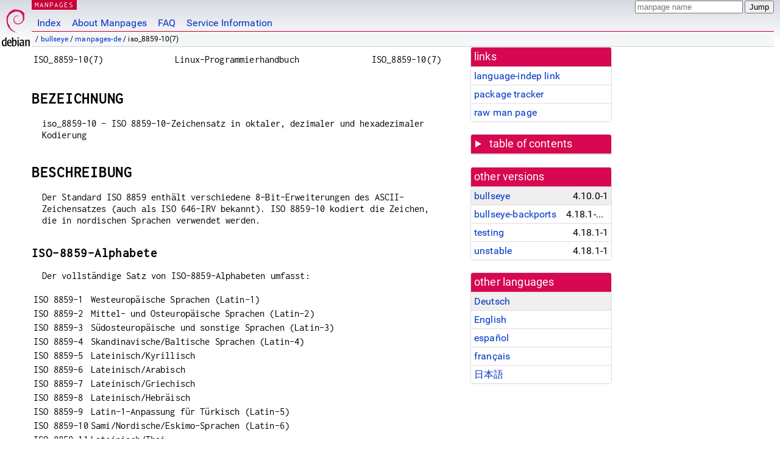

--- FILE ---
content_type: text/html; charset=utf-8
request_url: https://manpages.debian.org/bullseye/manpages-de/iso_8859-10.7
body_size: 7351
content:
<!DOCTYPE html>
<html lang="de">
<head>
<meta charset="UTF-8">
<meta name="viewport" content="width=device-width, initial-scale=1.0">
<title>iso_8859-10(7) — manpages-de — Debian bullseye — Debian Manpages</title>
<style type="text/css">
@font-face {
  font-family: 'Inconsolata';
  src: local('Inconsolata'), url(/Inconsolata.woff2) format('woff2'), url(/Inconsolata.woff) format('woff');
  font-display: swap;
}

@font-face {
  font-family: 'Roboto';
  font-style: normal;
  font-weight: 400;
  src: local('Roboto'), local('Roboto Regular'), local('Roboto-Regular'), url(/Roboto-Regular.woff2) format('woff2'), url(/Roboto-Regular.woff) format('woff');
  font-display: swap;
}

body {
	color: #000;
	background-color: white;
	background-image: linear-gradient(to bottom, #d7d9e2, #fff 70px);
	background-position: 0 0;
	background-repeat: repeat-x;
	font-family: sans-serif;
	font-size: 100%;
	line-height: 1.2;
	letter-spacing: 0.15px;
	margin: 0;
	padding: 0;
}

#header {
	padding: 0 10px 0 52px;
}

#logo {
	position: absolute;
	top: 0;
	left: 0;
	border-left: 1px solid transparent;
	border-right: 1px solid transparent;
	border-bottom: 1px solid transparent;
	width: 50px;
	height: 5.07em;
	min-height: 65px;
}

#logo a {
	display: block;
	height: 100%;
}

#logo img {
	margin-top: 5px;
	position: absolute;
	bottom: 0.3em;
	overflow: auto;
	border: 0;
}

p.section {
	margin: 0;
	padding: 0 5px 0 5px;
	font-size: 13px;
	line-height: 16px;
	color: white;
	letter-spacing: 0.08em;
	position: absolute;
	top: 0px;
	left: 52px;
	background-color: #c70036;
}

p.section a {
	color: white;
	text-decoration: none;
}

.hidecss {
	display: none;
}

#searchbox {
	text-align:left;
	line-height: 1;
	margin: 0 10px 0 0.5em;
	padding: 1px 0 1px 0;
	position: absolute;
	top: 0;
	right: 0;
	font-size: .75em;
}

#navbar {
	border-bottom: 1px solid #c70036;
}

#navbar ul {
	margin: 0;
	padding: 0;
	overflow: hidden;
}

#navbar li {
	list-style: none;
	float: left;
}

#navbar a {
	display: block;
	padding: 1.75em .5em .25em .5em;
	color: #0035c7;
	text-decoration: none;
	border-left: 1px solid transparent;
	border-right: 1px solid transparent;
}

#navbar a:hover
, #navbar a:visited:hover {
	background-color: #f5f6f7;
	border-left: 1px solid  #d2d3d7;
	border-right: 1px solid #d2d3d7;
	text-decoration: underline;
}

a:link {
	color: #0035c7;
}

a:visited {
	color: #54638c;
}

#breadcrumbs {
	line-height: 2;
	min-height: 20px;
	margin: 0;
	padding: 0;
	font-size: 0.75em;
	background-color: #f5f6f7;
	border-bottom: 1px solid #d2d3d7;
}

#breadcrumbs:before {
	margin-left: 0.5em;
	margin-right: 0.5em;
}

#content {
    margin: 0 10px 0 52px;
    display: flex;
    flex-direction: row;
    word-wrap: break-word;
}

.paneljump {
    background-color: #d70751;
    padding: 0.5em;
    border-radius: 3px;
    margin-right: .5em;
    display: none;
}

.paneljump a,
.paneljump a:visited,
.paneljump a:hover,
.paneljump a:focus {
    color: white;
}

@media all and (max-width: 800px) {
    #content {
	flex-direction: column;
	margin: 0.5em;
    }
    .paneljump {
	display: block;
    }
}

.panels {
    display: block;
    order: 2;
}

.maincontent {
    width: 100%;
    max-width: 80ch;
    order: 1;
}

.mandoc {
    font-family: monospace;
    font-size: 1.04rem;
}

.mandoc pre {
    white-space: pre-wrap;
}

#footer {
	border: 1px solid #dfdfe0;
	border-left: 0;
	border-right: 0;
	background-color: #f5f6f7;
	padding: 1em;
	margin: 1em 10px 0 52px;
	font-size: 0.75em;
	line-height: 1.5em;
}

hr {
	border-top: 1px solid #d2d3d7;
	border-bottom: 1px solid white;
	border-left: 0;
	border-right: 0;
	margin: 1.4375em 0 1.5em 0;
	height: 0;
	background-color: #bbb;
}

#content p {
    padding-left: 1em;
}

 

a, a:hover, a:focus, a:visited {
    color: #0530D7;
    text-decoration: none;
}

 
.panel {
  padding: 15px;
  margin-bottom: 20px;
  background-color: #ffffff;
  border: 1px solid #dddddd;
  border-radius: 4px;
  -webkit-box-shadow: 0 1px 1px rgba(0, 0, 0, 0.05);
          box-shadow: 0 1px 1px rgba(0, 0, 0, 0.05);
}

.panel-heading, .panel details {
  margin: -15px -15px 0px;
  background-color: #d70751;
  border-bottom: 1px solid #dddddd;
  border-top-right-radius: 3px;
  border-top-left-radius: 3px;
}

.panel-heading, .panel summary {
  padding: 5px 5px;
  font-size: 17.5px;
  font-weight: 500;
  color: #ffffff;
  outline-style: none;
}

.panel summary {
    padding-left: 7px;
}

summary, details {
    display: block;
}

.panel details ul {
  margin: 0;
}

.panel-footer {
  padding: 5px 5px;
  margin: 15px -15px -15px;
  background-color: #f5f5f5;
  border-top: 1px solid #dddddd;
  border-bottom-right-radius: 3px;
  border-bottom-left-radius: 3px;
}
.panel-info {
  border-color: #bce8f1;
}

.panel-info .panel-heading {
  color: #3a87ad;
  background-color: #d9edf7;
  border-color: #bce8f1;
}


.list-group {
  padding-left: 0;
  margin-bottom: 20px;
  background-color: #ffffff;
}

.list-group-item {
  position: relative;
  display: block;
  padding: 5px 5px 5px 5px;
  margin-bottom: -1px;
  border: 1px solid #dddddd;
}

.list-group-item > .list-item-key {
  min-width: 27%;
  display: inline-block;
}
.list-group-item > .list-item-key.versions-repository {
  min-width: 40%;
}
.list-group-item > .list-item-key.versioned-links-version {
  min-width: 40%
}


.versioned-links-icon {
  margin-right: 2px;
}
.versioned-links-icon a {
  color: black;
}
.versioned-links-icon a:hover {
  color: blue;
}
.versioned-links-icon-inactive {
  opacity: 0.5;
}

.list-group-item:first-child {
  border-top-right-radius: 4px;
  border-top-left-radius: 4px;
}

.list-group-item:last-child {
  margin-bottom: 0;
  border-bottom-right-radius: 4px;
  border-bottom-left-radius: 4px;
}

.list-group-item-heading {
  margin-top: 0;
  margin-bottom: 5px;
}

.list-group-item-text {
  margin-bottom: 0;
  line-height: 1.3;
}

.list-group-item:hover {
  background-color: #f5f5f5;
}

.list-group-item.active a {
  z-index: 2;
}

.list-group-item.active {
  background-color: #efefef;
}

.list-group-flush {
  margin: 15px -15px -15px;
}
.panel .list-group-flush {
  margin-top: -1px;
}

.list-group-flush .list-group-item {
  border-width: 1px 0;
}

.list-group-flush .list-group-item:first-child {
  border-top-right-radius: 0;
  border-top-left-radius: 0;
}

.list-group-flush .list-group-item:last-child {
  border-bottom: 0;
}

 

.panel {
float: right;
clear: right;
min-width: 200px;
}

.toc {
     
    width: 200px;
}

.toc li {
    font-size: 98%;
    letter-spacing: 0.02em;
    display: flex;
}

.otherversions {
     
    width: 200px;
}

.otherversions li,
.otherlangs li {
    display: flex;
}

.otherversions a,
.otherlangs a {
    flex-shrink: 0;
}

.pkgversion,
.pkgname,
.toc a {
    text-overflow: ellipsis;
    overflow: hidden;
    white-space: nowrap;
}

.pkgversion,
.pkgname {
    margin-left: auto;
    padding-left: 1em;
}

 

.mandoc {
     
    overflow: hidden;
    margin-top: .5em;
    margin-right: 45px;
}
table.head, table.foot {
    width: 100%;
}
.head-vol {
    text-align: center;
}
.head-rtitle {
    text-align: right;
}

 
.spacer, .Pp {
    min-height: 1em;
}

pre {
    margin-left: 2em;
}

.anchor {
    margin-left: .25em;
    visibility: hidden;
}

h1:hover .anchor,
h2:hover .anchor,
h3:hover .anchor,
h4:hover .anchor,
h5:hover .anchor,
h6:hover .anchor {
    visibility: visible;
}

h1, h2, h3, h4, h5, h6 {
    letter-spacing: .07em;
    margin-top: 1.5em;
    margin-bottom: .35em;
}

h1 {
    font-size: 150%;
}

h2 {
    font-size: 125%;
}

@media print {
    #header, #footer, .panel, .anchor, .paneljump {
	display: none;
    }
    #content {
	margin: 0;
    }
    .mandoc {
	margin: 0;
    }
}

 
 

.Bd { }
.Bd-indent {	margin-left: 3.8em; }

.Bl-bullet {	list-style-type: disc;
		padding-left: 1em; }
.Bl-bullet > li { }
.Bl-dash {	list-style-type: none;
		padding-left: 0em; }
.Bl-dash > li:before {
		content: "\2014  "; }
.Bl-item {	list-style-type: none;
		padding-left: 0em; }
.Bl-item > li { }
.Bl-compact > li {
		margin-top: 0em; }

.Bl-enum {	padding-left: 2em; }
.Bl-enum > li { }
.Bl-compact > li {
		margin-top: 0em; }

.Bl-diag { }
.Bl-diag > dt {
		font-style: normal;
		font-weight: bold; }
.Bl-diag > dd {
		margin-left: 0em; }
.Bl-hang { }
.Bl-hang > dt { }
.Bl-hang > dd {
		margin-left: 5.5em; }
.Bl-inset { }
.Bl-inset > dt { }
.Bl-inset > dd {
		margin-left: 0em; }
.Bl-ohang { }
.Bl-ohang > dt { }
.Bl-ohang > dd {
		margin-left: 0em; }
.Bl-tag {	margin-left: 5.5em; }
.Bl-tag > dt {
		float: left;
		margin-top: 0em;
		margin-left: -5.5em;
		padding-right: 1.2em;
		vertical-align: top; }
.Bl-tag > dd {
		clear: both;
		width: 100%;
		margin-top: 0em;
		margin-left: 0em;
		vertical-align: top;
		overflow: auto; }
.Bl-compact > dt {
		margin-top: 0em; }

.Bl-column { }
.Bl-column > tbody > tr { }
.Bl-column > tbody > tr > td {
		margin-top: 1em; }
.Bl-compact > tbody > tr > td {
		margin-top: 0em; }

.Rs {		font-style: normal;
		font-weight: normal; }
.RsA { }
.RsB {		font-style: italic;
		font-weight: normal; }
.RsC { }
.RsD { }
.RsI {		font-style: italic;
		font-weight: normal; }
.RsJ {		font-style: italic;
		font-weight: normal; }
.RsN { }
.RsO { }
.RsP { }
.RsQ { }
.RsR { }
.RsT {		text-decoration: underline; }
.RsU { }
.RsV { }

.eqn { }
.tbl { }

.HP {		margin-left: 3.8em;
		text-indent: -3.8em; }

 

table.Nm { }
code.Nm {	font-style: normal;
		font-weight: bold;
		font-family: inherit; }
.Fl {		font-style: normal;
		font-weight: bold;
		font-family: inherit; }
.Cm {		font-style: normal;
		font-weight: bold;
		font-family: inherit; }
.Ar {		font-style: italic;
		font-weight: normal; }
.Op {		display: inline; }
.Ic {		font-style: normal;
		font-weight: bold;
		font-family: inherit; }
.Ev {		font-style: normal;
		font-weight: normal;
		font-family: monospace; }
.Pa {		font-style: italic;
		font-weight: normal; }

 

.Lb { }
code.In {	font-style: normal;
		font-weight: bold;
		font-family: inherit; }
a.In { }
.Fd {		font-style: normal;
		font-weight: bold;
		font-family: inherit; }
.Ft {		font-style: italic;
		font-weight: normal; }
.Fn {		font-style: normal;
		font-weight: bold;
		font-family: inherit; }
.Fa {		font-style: italic;
		font-weight: normal; }
.Vt {		font-style: italic;
		font-weight: normal; }
.Va {		font-style: italic;
		font-weight: normal; }
.Dv {		font-style: normal;
		font-weight: normal;
		font-family: monospace; }
.Er {		font-style: normal;
		font-weight: normal;
		font-family: monospace; }

 

.An { }
.Lk { }
.Mt { }
.Cd {		font-style: normal;
		font-weight: bold;
		font-family: inherit; }
.Ad {		font-style: italic;
		font-weight: normal; }
.Ms {		font-style: normal;
		font-weight: bold; }
.St { }
.Ux { }

 

.Bf {		display: inline; }
.No {		font-style: normal;
		font-weight: normal; }
.Em {		font-style: italic;
		font-weight: normal; }
.Sy {		font-style: normal;
		font-weight: bold; }
.Li {		font-style: normal;
		font-weight: normal;
		font-family: monospace; }
body {
  font-family: 'Roboto', sans-serif;
}

.mandoc, .mandoc pre, .mandoc code, p.section {
  font-family: 'Inconsolata', monospace;
}

</style>
<link rel="search" title="Debian manpages" type="application/opensearchdescription+xml" href="/opensearch.xml">
<link rel="alternate" href="/bullseye/manpages-de/iso_8859-10.7.de.html" hreflang="de">
<link rel="alternate" href="/bullseye/manpages/iso_8859-10.7.en.html" hreflang="en">
<link rel="alternate" href="/bullseye/manpages-es/iso_8859-10.7.es.html" hreflang="es">
<link rel="alternate" href="/bullseye/manpages-fr/iso_8859-10.7.fr.html" hreflang="fr">
<link rel="alternate" href="/bullseye/manpages-ja/iso_8859-10.7.ja.html" hreflang="ja">
</head>
<body>
<div id="header">
   <div id="upperheader">
   <div id="logo">
  <a href="https://www.debian.org/" title="Debian Home"><img src="/openlogo-50.svg" alt="Debian" width="50" height="61"></a>
  </div>
  <p class="section"><a href="/">MANPAGES</a></p>
  <div id="searchbox">
    <form action="https://dyn.manpages.debian.org/jump" method="get">
      <input type="hidden" name="suite" value="bullseye">
      <input type="hidden" name="binarypkg" value="manpages-de">
      <input type="hidden" name="section" value="7">
      <input type="hidden" name="language" value="de">
      <input type="text" name="q" placeholder="manpage name" required>
      <input type="submit" value="Jump">
    </form>
  </div>
 </div>
<div id="navbar">
<p class="hidecss"><a href="#content">Skip Quicknav</a></p>
<ul>
   <li><a href="/">Index</a></li>
   <li><a href="/about.html">About Manpages</a></li>
   <li><a href="/faq.html">FAQ</a></li>
   <li><a href="https://wiki.debian.org/manpages.debian.org">Service Information</a></li>
</ul>
</div>
   <p id="breadcrumbs">&nbsp;
     
     &#x2F; <a href="/contents-bullseye.html">bullseye</a>
     
     
     
     &#x2F; <a href="/bullseye/manpages-de/index.html">manpages-de</a>
     
     
     
     &#x2F; iso_8859-10(7)
     
     </p>
</div>
<div id="content">


<div class="panels" id="panels">
<div class="panel" role="complementary">
<div class="panel-heading" role="heading">
links
</div>
<div class="panel-body">
<ul class="list-group list-group-flush">
<li class="list-group-item">
<a href="/bullseye/manpages-de/iso_8859-10.7">language-indep link</a>
</li>
<li class="list-group-item">
<a href="https://tracker.debian.org/pkg/manpages-de">package tracker</a>
</li>
<li class="list-group-item">
<a href="/bullseye/manpages-de/iso_8859-10.7.de.gz">raw man page</a>
</li>
</ul>
</div>
</div>

<div class="panel toc" role="complementary" style="padding-bottom: 0">
<details>
<summary>
table of contents
</summary>
<div class="panel-body">
<ul class="list-group list-group-flush">

<li class="list-group-item">
  <a class="toclink" href="#BEZEICHNUNG" title="BEZEICHNUNG">BEZEICHNUNG</a>
</li>

<li class="list-group-item">
  <a class="toclink" href="#BESCHREIBUNG" title="BESCHREIBUNG">BESCHREIBUNG</a>
</li>

<li class="list-group-item">
  <a class="toclink" href="#ANMERKUNGEN" title="ANMERKUNGEN">ANMERKUNGEN</a>
</li>

<li class="list-group-item">
  <a class="toclink" href="#SIEHE_AUCH" title="SIEHE AUCH">SIEHE AUCH</a>
</li>

<li class="list-group-item">
  <a class="toclink" href="#KOLOPHON" title="KOLOPHON">KOLOPHON</a>
</li>

<li class="list-group-item">
  <a class="toclink" href="#%C3%9CBERSETZUNG" title="ÜBERSETZUNG">ÜBERSETZUNG</a>
</li>

</ul>
</div>
</details>
</div>

<div class="panel otherversions" role="complementary">
<div class="panel-heading" role="heading">
other versions
</div>
<div class="panel-body">
<ul class="list-group list-group-flush">

<li class="list-group-item active">
<a href="/bullseye/manpages-de/iso_8859-10.7.de.html">bullseye</a> <span class="pkgversion" title="4.10.0-1">4.10.0-1</span>
</li>

<li class="list-group-item">
<a href="/bullseye-backports/manpages-de/iso_8859-10.7.de.html">bullseye-backports</a> <span class="pkgversion" title="4.18.1-1~bpo11&#43;1">4.18.1-1~bpo11&#43;1</span>
</li>

<li class="list-group-item">
<a href="/testing/manpages-de/iso_8859-10.7.de.html">testing</a> <span class="pkgversion" title="4.18.1-1">4.18.1-1</span>
</li>

<li class="list-group-item">
<a href="/unstable/manpages-de/iso_8859-10.7.de.html">unstable</a> <span class="pkgversion" title="4.18.1-1">4.18.1-1</span>
</li>

</ul>
</div>
</div>


<div class="panel otherlangs" role="complementary">
<div class="panel-heading" role="heading">
other languages
</div>
<div class="panel-body">
<ul class="list-group list-group-flush">

<li class="list-group-item active">
<a href="/bullseye/manpages-de/iso_8859-10.7.de.html" title="German (de)">Deutsch</a>

</li>

<li class="list-group-item">
<a href="/bullseye/manpages/iso_8859-10.7.en.html" title="English (en)">English</a>

</li>

<li class="list-group-item">
<a href="/bullseye/manpages-es/iso_8859-10.7.es.html" title="Spanish (es)">español</a>

</li>

<li class="list-group-item">
<a href="/bullseye/manpages-fr/iso_8859-10.7.fr.html" title="French (fr)">français</a>

</li>

<li class="list-group-item">
<a href="/bullseye/manpages-ja/iso_8859-10.7.ja.html" title="Japanese (ja)">日本語</a>

</li>

</ul>
</div>
</div>





</div>

<div class="maincontent">
<p class="paneljump"><a href="#panels">Scroll to navigation</a></p>
<div class="mandoc">
<table class="head">
  <tbody><tr>
    <td class="head-ltitle">ISO_8859-10(7)</td>
    <td class="head-vol">Linux-Programmierhandbuch</td>
    <td class="head-rtitle">ISO_8859-10(7)</td>
  </tr>
</tbody></table>
<div class="manual-text">
<section class="Sh">
<h1 class="Sh" id="BEZEICHNUNG">BEZEICHNUNG<a class="anchor" href="#BEZEICHNUNG">¶</a></h1>
<p class="Pp">iso_8859-10 - ISO 8859-10-Zeichensatz in oktaler, dezimaler und
    hexadezimaler Kodierung</p>
</section>
<section class="Sh">
<h1 class="Sh" id="BESCHREIBUNG">BESCHREIBUNG<a class="anchor" href="#BESCHREIBUNG">¶</a></h1>
<p class="Pp">Der Standard ISO 8859 enthält verschiedene
    8-Bit-Erweiterungen des ASCII-Zeichensatzes (auch als ISO 646-IRV bekannt).
    ISO 8859-10 kodiert die Zeichen, die in nordischen Sprachen verwendet
    werden.</p>
<section class="Ss">
<h2 class="Ss" id="ISO-8859-Alphabete">ISO-8859-Alphabete<a class="anchor" href="#ISO-8859-Alphabete">¶</a></h2>
<p class="Pp">Der vollständige Satz von ISO-8859-Alphabeten umfasst:</p>
<table class="tbl">
  <tbody><tr>
    <td>ISO 8859-1</td>
    <td>Westeuropäische Sprachen (Latin-1)</td>
  </tr>
  <tr>
    <td>ISO 8859-2</td>
    <td>Mittel- und Osteuropäische Sprachen (Latin-2)</td>
  </tr>
  <tr>
    <td>ISO 8859-3</td>
    <td>Südosteuropäische und sonstige Sprachen (Latin-3)</td>
  </tr>
  <tr>
    <td>ISO 8859-4</td>
    <td>Skandinavische/Baltische Sprachen (Latin-4)</td>
  </tr>
  <tr>
    <td>ISO 8859-5</td>
    <td>Lateinisch/Kyrillisch</td>
  </tr>
  <tr>
    <td>ISO 8859-6</td>
    <td>Lateinisch/Arabisch</td>
  </tr>
  <tr>
    <td>ISO 8859-7</td>
    <td>Lateinisch/Griechisch</td>
  </tr>
  <tr>
    <td>ISO 8859-8</td>
    <td>Lateinisch/Hebräisch</td>
  </tr>
  <tr>
    <td>ISO 8859-9</td>
    <td>Latin-1-Anpassung für Türkisch (Latin-5)</td>
  </tr>
  <tr>
    <td>ISO 8859-10</td>
    <td>Sami/Nordische/Eskimo-Sprachen (Latin-6)</td>
  </tr>
  <tr>
    <td>ISO 8859-11</td>
    <td>Lateinisch/Thai</td>
  </tr>
  <tr>
    <td>ISO 8859-13</td>
    <td>Skandinavische/Baltische Sprachen (Latin-7)</td>
  </tr>
  <tr>
    <td>ISO 8859-14</td>
    <td>Keltisch (Latin-8)</td>
  </tr>
  <tr>
    <td>ISO 8859-15</td>
    <td>Westeuropäische Sprachen (Latin-9)</td>
  </tr>
  <tr>
    <td>ISO 8859-16</td>
    <td>Rumänisch (Latin-10)</td>
  </tr>
</tbody></table>
</section>
<section class="Ss">
<h2 class="Ss" id="ISO-8859-10-Zeichen">ISO-8859-10-Zeichen<a class="anchor" href="#ISO-8859-10-Zeichen">¶</a></h2>
<p class="Pp">Die folgende Tabelle enthält die druckbaren Zeichen von ISO
    8859-10, die nicht in der Handbuchseite von <a href="/bullseye/manpages-de/ascii.7.de.html">ascii(7)</a>
    aufgeführt sind.</p>
<table class="tbl">
  <tbody><tr style="border-bottom-style: solid;">
    <td>Okt</td>
    <td>Dez</td>
    <td>Hex</td>
    <td style="text-align: center;">Zeichen</td>
    <td>Beschreibung</td>
  </tr>
  <tr>
    <td>240</td>
    <td>160</td>
    <td>A0</td>
    <td style="text-align: center;"> </td>
    <td>GESCHÜTZTES LEERZEICHEN</td>
  </tr>
  <tr>
    <td>241</td>
    <td>161</td>
    <td>A1</td>
    <td style="text-align: center;">Ą</td>
    <td>LATEINISCHER GROSSBUCHSTABE A MIT OGONEK</td>
  </tr>
  <tr>
    <td>242</td>
    <td>162</td>
    <td>A2</td>
    <td style="text-align: center;">Ē</td>
    <td>LATEINISCHER GROSSBUCHSTABE E MIT MAKRON</td>
  </tr>
  <tr>
    <td>243</td>
    <td>163</td>
    <td>A3</td>
    <td style="text-align: center;">Ģ</td>
    <td>LATEINISCHER GROSSBUCHSTABE G MIT CEDILLE</td>
  </tr>
  <tr>
    <td>244</td>
    <td>164</td>
    <td>A4</td>
    <td style="text-align: center;">Ī</td>
    <td>LATEINISCHER GROSSBUCHSTABE I MIT MAKRON</td>
  </tr>
  <tr>
    <td>245</td>
    <td>165</td>
    <td>A5</td>
    <td style="text-align: center;">Ĩ</td>
    <td>LATEINISCHER GROSSBUCHSTABE I MIT TILDE</td>
  </tr>
  <tr>
    <td>246</td>
    <td>166</td>
    <td>A6</td>
    <td style="text-align: center;">Ķ</td>
    <td>LATEINISCHER GROSSBUCHSTABE K MIT CEDILLE</td>
  </tr>
  <tr>
    <td>247</td>
    <td>167</td>
    <td>A7</td>
    <td style="text-align: center;">§</td>
    <td>PARAGRAPH (SECTION SIGN)</td>
  </tr>
  <tr>
    <td>250</td>
    <td>168</td>
    <td>A8</td>
    <td style="text-align: center;">Ļ</td>
    <td>LATEINISCHER GROSSBUCHSTABE L MIT CEDILLE</td>
  </tr>
  <tr>
    <td>251</td>
    <td>169</td>
    <td>A9</td>
    <td style="text-align: center;">Đ</td>
    <td>LATEINISCHER GROSSBUCHSTABE D MIT STRICH</td>
  </tr>
  <tr>
    <td>252</td>
    <td>170</td>
    <td>AA</td>
    <td style="text-align: center;">Š</td>
    <td>LATEINISCHER GROSSBUCHSTABE S MIT HATSCHEK</td>
  </tr>
  <tr>
    <td>253</td>
    <td>171</td>
    <td>AB</td>
    <td style="text-align: center;">Ŧ</td>
    <td>LATEINISCHER GROSSBUCHSTABE T MIT STRICH</td>
  </tr>
  <tr>
    <td>254</td>
    <td>172</td>
    <td>AC</td>
    <td style="text-align: center;">Ž</td>
    <td>LATEINISCHER GROSSBUCHSTABE Z MIT HATSCHEK</td>
  </tr>
  <tr>
    <td>255</td>
    <td>173</td>
    <td>AD</td>
    <td style="text-align: center;">­</td>
    <td>WEICHES TRENNZEICHEN</td>
  </tr>
  <tr>
    <td>256</td>
    <td>174</td>
    <td>AE</td>
    <td style="text-align: center;">Ū</td>
    <td>LATEINISCHER GROSSBUCHSTABE U MIT MAKRON</td>
  </tr>
  <tr>
    <td>257</td>
    <td>175</td>
    <td>AF</td>
    <td style="text-align: center;">Ŋ</td>
    <td>LATEINISCHER GROSSBUCHSTABE ENG</td>
  </tr>
  <tr>
    <td>260</td>
    <td>176</td>
    <td>B0</td>
    <td style="text-align: center;">°</td>
    <td>GRADZEICHEN</td>
  </tr>
  <tr>
    <td>261</td>
    <td>177</td>
    <td>B1</td>
    <td style="text-align: center;">ą</td>
    <td>LATEINISCHER KLEINBUCHSTABE A MIT OGONEK</td>
  </tr>
  <tr>
    <td>262</td>
    <td>178</td>
    <td>B2</td>
    <td style="text-align: center;">ē</td>
    <td>LATEINISCHER KLEINBUCHSTABE E MIT MAKRON</td>
  </tr>
  <tr>
    <td>263</td>
    <td>179</td>
    <td>B3</td>
    <td style="text-align: center;">ģ</td>
    <td>LATEINISCHER KLEINBUCHSTABE G MIT CEDILLE</td>
  </tr>
  <tr>
    <td>264</td>
    <td>180</td>
    <td>B4</td>
    <td style="text-align: center;">ī</td>
    <td>LATEINISCHER KLEINBUCHSTABE I MIT MAKRON</td>
  </tr>
  <tr>
    <td>265</td>
    <td>181</td>
    <td>B5</td>
    <td style="text-align: center;">ĩ</td>
    <td>LATEINISCHER KLEINBUCHSTABE I MIT TILDE</td>
  </tr>
  <tr>
    <td>266</td>
    <td>182</td>
    <td>B6</td>
    <td style="text-align: center;">ķ</td>
    <td>LATEINISCHER KLEINBUCHSTABE K MIT CEDILLE</td>
  </tr>
  <tr>
    <td>267</td>
    <td>183</td>
    <td>B7</td>
    <td style="text-align: center;">·</td>
    <td>MITTELPUNKT</td>
  </tr>
  <tr>
    <td>270</td>
    <td>184</td>
    <td>B8</td>
    <td style="text-align: center;">ļ</td>
    <td>LATEINISCHER KLEINBUCHSTABE L MIT CEDILLE</td>
  </tr>
  <tr>
    <td>271</td>
    <td>185</td>
    <td>B9</td>
    <td style="text-align: center;">đ</td>
    <td>LATEINISCHER KLEINBUCHSTABE D MIT STRICH</td>
  </tr>
  <tr>
    <td>272</td>
    <td>186</td>
    <td>BA</td>
    <td style="text-align: center;">š</td>
    <td>LATEINISCHER KLEINBUCHSTABE S MIT HATSCHEK</td>
  </tr>
  <tr>
    <td>273</td>
    <td>187</td>
    <td>BB</td>
    <td style="text-align: center;">ŧ</td>
    <td>LATEINISCHER KLEINBUCHSTABE T MIT STRICH</td>
  </tr>
  <tr>
    <td>274</td>
    <td>188</td>
    <td>BC</td>
    <td style="text-align: center;">ž</td>
    <td>LATEINISCHER KLEINBUCHSTABE Z MIT HATSCHEK</td>
  </tr>
  <tr>
    <td>275</td>
    <td>189</td>
    <td>BD</td>
    <td style="text-align: center;">―</td>
    <td>HORIZONTALER STRICH</td>
  </tr>
  <tr>
    <td>276</td>
    <td>190</td>
    <td>BE</td>
    <td style="text-align: center;">ū</td>
    <td>LATEINISCHER KLEINBUCHSTABE U MIT MAKRON</td>
  </tr>
  <tr>
    <td>277</td>
    <td>191</td>
    <td>BF</td>
    <td style="text-align: center;">ŋ</td>
    <td>LATEINISCHER KLEINBUCHSTABE ENG</td>
  </tr>
  <tr>
    <td>300</td>
    <td>192</td>
    <td>C0</td>
    <td style="text-align: center;">Ā</td>
    <td>LATEINISCHER GROSSBUCHSTABE A MIT MAKRON</td>
  </tr>
  <tr>
    <td>301</td>
    <td>193</td>
    <td>C1</td>
    <td style="text-align: center;">Á</td>
    <td>LATEINISCHER GROSSBUCHSTABE A MIT AKUT</td>
  </tr>
  <tr>
    <td>302</td>
    <td>194</td>
    <td>C2</td>
    <td style="text-align: center;">Â</td>
    <td>LATEINISCHER GROSSBUCHSTABE A MIT ZIRKUMFLEX</td>
  </tr>
  <tr>
    <td>303</td>
    <td>195</td>
    <td>C3</td>
    <td style="text-align: center;">Ã</td>
    <td>LATEINISCHER GROSSBUCHSTABE A MIT TILDE</td>
  </tr>
  <tr>
    <td>304</td>
    <td>196</td>
    <td>C4</td>
    <td style="text-align: center;">Ä</td>
    <td>LATEINISCHER GROSSBUCHSTABE A MIT TREMA</td>
  </tr>
  <tr>
    <td>305</td>
    <td>197</td>
    <td>C5</td>
    <td style="text-align: center;">Å</td>
    <td>LATEINISCHER GROSSBUCHSTABE A MIT RING DARÜBER</td>
  </tr>
  <tr>
    <td>306</td>
    <td>198</td>
    <td>C6</td>
    <td style="text-align: center;">Æ</td>
    <td>LATEINISCHER GROSSBUCHSTABE AE</td>
  </tr>
  <tr>
    <td>307</td>
    <td>199</td>
    <td>C7</td>
    <td style="text-align: center;">Į</td>
    <td>LATEINISCHER GROSSBUCHSTABE I MIT OGONEK</td>
  </tr>
  <tr>
    <td>310</td>
    <td>200</td>
    <td>C8</td>
    <td style="text-align: center;">Č</td>
    <td>LATEINISCHER GROSSBUCHSTABE C MIT HATSCHEK</td>
  </tr>
  <tr>
    <td>311</td>
    <td>201</td>
    <td>C9</td>
    <td style="text-align: center;">É</td>
    <td>LATEINISCHER GROSSBUCHSTABE E MIT AKUT</td>
  </tr>
  <tr>
    <td>312</td>
    <td>202</td>
    <td>CA</td>
    <td style="text-align: center;">Ę</td>
    <td>LATEINISCHER GROSSBUCHSTABE E MIT OGONEK</td>
  </tr>
  <tr>
    <td>312</td>
    <td>202</td>
    <td>CB</td>
    <td style="text-align: center;">Ë</td>
    <td>LATEINISCHER GROSSBUCHSTABE E MIT TREMA</td>
  </tr>
  <tr>
    <td>314</td>
    <td>204</td>
    <td>CC</td>
    <td style="text-align: center;">Ė</td>
    <td>LATEINISCHER GROSSBUCHSTABE E MIT PUNKT DARÜBER</td>
  </tr>
  <tr>
    <td>315</td>
    <td>205</td>
    <td>CD</td>
    <td style="text-align: center;">Í</td>
    <td>LATEINISCHER GROSSBUCHSTABE I MIT AKUT</td>
  </tr>
  <tr>
    <td>316</td>
    <td>206</td>
    <td>CE</td>
    <td style="text-align: center;">Î</td>
    <td>LATEINISCHER GROSSBUCHSTABE I MIT ZIRKUMFLEX</td>
  </tr>
  <tr>
    <td>317</td>
    <td>207</td>
    <td>CF</td>
    <td style="text-align: center;">Ï</td>
    <td>LATEINISCHER GROSSBUCHSTABE I MIT TREMA</td>
  </tr>
  <tr>
    <td>320</td>
    <td>208</td>
    <td>D0</td>
    <td style="text-align: center;">Ð</td>
    <td>LATEINISCHER GROSSBUCHSTABE ETH</td>
  </tr>
  <tr>
    <td>321</td>
    <td>209</td>
    <td>D1</td>
    <td style="text-align: center;">Ņ</td>
    <td>LATEINISCHER GROSSBUCHSTABE N MIT CEDILLE</td>
  </tr>
  <tr>
    <td>322</td>
    <td>210</td>
    <td>D2</td>
    <td style="text-align: center;">Ō</td>
    <td>LATEINISCHER GROSSBUCHSTABE O MIT MAKRON</td>
  </tr>
  <tr>
    <td>323</td>
    <td>211</td>
    <td>D3</td>
    <td style="text-align: center;">Ó</td>
    <td>LATEINISCHER GROSSBUCHSTABE O MIT AKUT</td>
  </tr>
  <tr>
    <td>324</td>
    <td>212</td>
    <td>D4</td>
    <td style="text-align: center;">Ô</td>
    <td>LATEINISCHER GROSSBUCHSTABE O MIT ZIRKUMFLEX</td>
  </tr>
  <tr>
    <td>325</td>
    <td>213</td>
    <td>D5</td>
    <td style="text-align: center;">Õ</td>
    <td>LATEINISCHER GROSSBUCHSTABE O MIT TILDE</td>
  </tr>
  <tr>
    <td>326</td>
    <td>214</td>
    <td>D6</td>
    <td style="text-align: center;">Ö</td>
    <td>LATEINISCHER GROSSBUCHSTABE O MIT TREMA</td>
  </tr>
  <tr>
    <td>327</td>
    <td>215</td>
    <td>D7</td>
    <td style="text-align: center;">Ũ</td>
    <td>LATEINISCHER GROSSBUCHSTABE U MIT TILDE</td>
  </tr>
  <tr>
    <td>330</td>
    <td>216</td>
    <td>D8</td>
    <td style="text-align: center;">Ø</td>
    <td>LATEINISCHER GROSSBUCHSTABE O MIT STRICH</td>
  </tr>
  <tr>
    <td>331</td>
    <td>217</td>
    <td>D9</td>
    <td style="text-align: center;">Ų</td>
    <td>LATEINISCHER GROSSBUCHSTABE U MIT OGONEK</td>
  </tr>
  <tr>
    <td>332</td>
    <td>218</td>
    <td>DA</td>
    <td style="text-align: center;">Ú</td>
    <td>LATEINISCHER GROSSBUCHSTABE U MIT AKUT</td>
  </tr>
  <tr>
    <td>333</td>
    <td>219</td>
    <td>DB</td>
    <td style="text-align: center;">Û</td>
    <td>LATEINISCHER GROSSBUCHSTABE U MIT ZIRKUMFLEX</td>
  </tr>
  <tr>
    <td>334</td>
    <td>220</td>
    <td>DC</td>
    <td style="text-align: center;">Ü</td>
    <td>LATEINISCHER GROSSBUCHSTABE U MIT TREMA</td>
  </tr>
  <tr>
    <td>335</td>
    <td>221</td>
    <td>DD</td>
    <td style="text-align: center;">Ý</td>
    <td>LATEINISCHER GROSSBUCHSTABE Y MIT AKUT</td>
  </tr>
  <tr>
    <td>336</td>
    <td>222</td>
    <td>DE</td>
    <td style="text-align: center;">Þ</td>
    <td>LATEINISCHER GROSSBUCHSTABE THORN</td>
  </tr>
  <tr>
    <td>337</td>
    <td>223</td>
    <td>DF</td>
    <td style="text-align: center;">ß</td>
    <td>LATEINISCHER KLEINBUCHSTABE ß</td>
  </tr>
  <tr>
    <td>340</td>
    <td>224</td>
    <td>E0</td>
    <td style="text-align: center;">ā</td>
    <td>LATEINISCHER KLEINBUCHSTABE A MIT MAKRON</td>
  </tr>
  <tr>
    <td>341</td>
    <td>225</td>
    <td>E1</td>
    <td style="text-align: center;">á</td>
    <td>LATEINISCHER KLEINBUCHSTABE A MIT AKUT</td>
  </tr>
  <tr>
    <td>342</td>
    <td>226</td>
    <td>E2</td>
    <td style="text-align: center;">â</td>
    <td>LATEINISCHER KLEINBUCHSTABE A MIT ZIRKUMFLEX</td>
  </tr>
  <tr>
    <td>343</td>
    <td>227</td>
    <td>E3</td>
    <td style="text-align: center;">ã</td>
    <td>LATEINISCHER KLEINBUCHSTABE A MIT TILDE</td>
  </tr>
  <tr>
    <td>344</td>
    <td>228</td>
    <td>E4</td>
    <td style="text-align: center;">ä</td>
    <td>LATEINISCHER KLEINBUCHSTABE A MIT TREMA</td>
  </tr>
  <tr>
    <td>345</td>
    <td>229</td>
    <td>E5</td>
    <td style="text-align: center;">å</td>
    <td>LATEINISCHER KLEINBUCHSTABE A MIT RING DARÜBER</td>
  </tr>
  <tr>
    <td>346</td>
    <td>230</td>
    <td>E6</td>
    <td style="text-align: center;">æ</td>
    <td>LATEINISCHER KLEINBUCHSTABE AE</td>
  </tr>
  <tr>
    <td>347</td>
    <td>231</td>
    <td>E7</td>
    <td style="text-align: center;">į</td>
    <td>LATEINISCHER KLEINBUCHSTABE I MIT OGONEK</td>
  </tr>
  <tr>
    <td>350</td>
    <td>232</td>
    <td>E8</td>
    <td style="text-align: center;">č</td>
    <td>LATEINISCHER KLEINBUCHSTABE C MIT HATSCHEK</td>
  </tr>
  <tr>
    <td>351</td>
    <td>233</td>
    <td>E9</td>
    <td style="text-align: center;">é</td>
    <td>LATEINISCHER KLEINBUCHSTABE E MIT AKUT</td>
  </tr>
  <tr>
    <td>352</td>
    <td>234</td>
    <td>EA</td>
    <td style="text-align: center;">ę</td>
    <td>LATEINISCHER KLEINBUCHSTABE E MIT OGONEK</td>
  </tr>
  <tr>
    <td>353</td>
    <td>235</td>
    <td>EB</td>
    <td style="text-align: center;">ë</td>
    <td>LATEINISCHER KLEINBUCHSTABE E MIT TREMA</td>
  </tr>
  <tr>
    <td>354</td>
    <td>236</td>
    <td>EC</td>
    <td style="text-align: center;">ė</td>
    <td>LATEINISCHER KLEINBUCHSTABE E MIT PUNKT DARÜBER</td>
  </tr>
  <tr>
    <td>355</td>
    <td>237</td>
    <td>ED</td>
    <td style="text-align: center;">í</td>
    <td>LATEINISCHER KLEINBUCHSTABE I MIT AKUT</td>
  </tr>
  <tr>
    <td>356</td>
    <td>238</td>
    <td>EE</td>
    <td style="text-align: center;">î</td>
    <td>LATEINISCHER KLEINBUCHSTABE I MIT ZIRKUMFLEX</td>
  </tr>
  <tr>
    <td>357</td>
    <td>239</td>
    <td>EF</td>
    <td style="text-align: center;">ï</td>
    <td>LATEINISCHER KLEINBUCHSTABE I MIT TREMA</td>
  </tr>
  <tr>
    <td>360</td>
    <td>240</td>
    <td>F0</td>
    <td style="text-align: center;">ð</td>
    <td>LATEINISCHER KLEINBUCHSTABE ETH</td>
  </tr>
  <tr>
    <td>361</td>
    <td>241</td>
    <td>F1</td>
    <td style="text-align: center;">ņ</td>
    <td>LATEINISCHER KLEINBUCHSTABE N MIT CEDILLE</td>
  </tr>
  <tr>
    <td>362</td>
    <td>242</td>
    <td>F2</td>
    <td style="text-align: center;">ō</td>
    <td>LATEINISCHER KLEINBUCHSTABE O MIT MAKRON</td>
  </tr>
  <tr>
    <td>363</td>
    <td>243</td>
    <td>F3</td>
    <td style="text-align: center;">ó</td>
    <td>LATEINISCHER KLEINBUCHSTABE O MIT AKUT</td>
  </tr>
  <tr>
    <td>364</td>
    <td>244</td>
    <td>F4</td>
    <td style="text-align: center;">ô</td>
    <td>LATEINISCHER KLEINBUCHSTABE O MIT ZIRKUMFLEX</td>
  </tr>
  <tr>
    <td>365</td>
    <td>245</td>
    <td>F5</td>
    <td style="text-align: center;">õ</td>
    <td>LATEINISCHER KLEINBUCHSTABE O MIT TILDE</td>
  </tr>
  <tr>
    <td>366</td>
    <td>246</td>
    <td>F6</td>
    <td style="text-align: center;">ö</td>
    <td>LATEINISCHER KLEINBUCHSTABE O MIT TREMA</td>
  </tr>
  <tr>
    <td>367</td>
    <td>247</td>
    <td>F7</td>
    <td style="text-align: center;">ũ</td>
    <td>LATEINISCHER KLEINBUCHSTABE U MIT TILDE</td>
  </tr>
  <tr>
    <td>370</td>
    <td>248</td>
    <td>F8</td>
    <td style="text-align: center;">ø</td>
    <td>LATEINISCHER KLEINBUCHSTABE O MIT STRICH</td>
  </tr>
  <tr>
    <td>371</td>
    <td>249</td>
    <td>F9</td>
    <td style="text-align: center;">ų</td>
    <td>LATEINISCHER KLEINBUCHSTABE U MIT OGONEK</td>
  </tr>
  <tr>
    <td>372</td>
    <td>250</td>
    <td>FA</td>
    <td style="text-align: center;">ú</td>
    <td>LATEINISCHER KLEINBUCHSTABE U MIT AKUT</td>
  </tr>
  <tr>
    <td>373</td>
    <td>251</td>
    <td>FB</td>
    <td style="text-align: center;">û</td>
    <td>LATEINISCHER KLEINBUCHSTABE U MIT ZIRKUMFLEX</td>
  </tr>
  <tr>
    <td>374</td>
    <td>252</td>
    <td>FC</td>
    <td style="text-align: center;">ü</td>
    <td>LATEINISCHER KLEINBUCHSTABE U MIT TREMA</td>
  </tr>
  <tr>
    <td>375</td>
    <td>253</td>
    <td>FD</td>
    <td style="text-align: center;">ý</td>
    <td>LATEINISCHER KLEINBUCHSTABE Y MIT AKUT</td>
  </tr>
  <tr>
    <td>376</td>
    <td>254</td>
    <td>FE</td>
    <td style="text-align: center;">þ</td>
    <td>LATEINISCHER KLEINBUCHSTABE THORN</td>
  </tr>
  <tr>
    <td>377</td>
    <td>255</td>
    <td>FF</td>
    <td style="text-align: center;">ĸ</td>
    <td>LATEINISCHER KLEINBUCHSTABE KRA</td>
  </tr>
</tbody></table>
</section>
</section>
<section class="Sh">
<h1 class="Sh" id="ANMERKUNGEN">ANMERKUNGEN<a class="anchor" href="#ANMERKUNGEN">¶</a></h1>
<p class="Pp">ISO 8859-10 ist auch als Latin-6 bekannt.</p>
</section>
<section class="Sh">
<h1 class="Sh" id="SIEHE_AUCH">SIEHE AUCH<a class="anchor" href="#SIEHE_AUCH">¶</a></h1>
<p class="Pp"><a href="/bullseye/manpages-de/ascii.7.de.html">ascii(7)</a>, <a href="/bullseye/manpages/charsets.7.en.html">charsets(7)</a>, <a href="/bullseye/manpages-de/utf-8.7.de.html">utf-8(7)</a></p>
</section>
<section class="Sh">
<h1 class="Sh" id="KOLOPHON">KOLOPHON<a class="anchor" href="#KOLOPHON">¶</a></h1>
<p class="Pp">Diese Seite ist Teil der Veröffentlichung 5.10 des Projekts
    Linux-<i>man-pages</i>. Eine Beschreibung des Projekts, Informationen, wie
    Fehler gemeldet werden können sowie die aktuelle Version dieser Seite
    finden sich unter <a href="https://www.kernel.org/doc/man-pages/">https://www.kernel.org/doc/man-pages/</a>.</p>
<p class="Pp"></p>
</section>
<section class="Sh">
<h1 class="Sh" id="ÜBERSETZUNG">ÜBERSETZUNG<a class="anchor" href="#%C3%9CBERSETZUNG">¶</a></h1>
<p class="Pp">Die deutsche Übersetzung dieser Handbuchseite wurde von Dr.
    Tobias Quathamer &lt;toddy@debian.org&gt; erstellt.</p>
<p class="Pp">Diese Übersetzung ist Freie Dokumentation; lesen Sie die
    <a class="Lk" href="https://www.gnu.org/licenses/gpl-3.0.html">GNU General
    Public License Version 3</a> oder neuer bezüglich der
    Copyright-Bedingungen. Es wird KEINE HAFTUNG übernommen.</p>
<p class="Pp">Wenn Sie Fehler in der Übersetzung dieser Handbuchseite
    finden, schicken Sie bitte eine E-Mail an die
    <a class="Mt" href="mailto:debian-l10n-german@lists.debian.org">Mailingliste
    der Übersetzer</a>.</p>
</section>
</div>
<table class="foot">
  <tbody><tr>
    <td class="foot-date">13. August 2020</td>
    <td class="foot-os">Linux</td>
  </tr>
</tbody></table>
</div>
</div>
</div>
<div id="footer">

<p><table>
<tr>
<td>
Source file:
</td>
<td>
iso_8859-10.7.de.gz (from <a href="http://snapshot.debian.org/package/manpages-l10n/4.10.0-1/">manpages-de 4.10.0-1</a>)
</td>
</tr>

<tr>
<td>
Source last updated:
</td>
<td>
2021-06-13T19:46:27Z
</td>
</tr>

<tr>
<td>
Converted to HTML:
</td>
<td>
2023-04-30T15:50:22Z
</td>
</tr>
</table></p>

<hr>
<div id="fineprint">
<p>debiman 74fb94d, see <a
href="https://github.com/Debian/debiman/">github.com/Debian/debiman</a>.
Found a problem? See the <a href="/faq.html">FAQ</a>.</p>
</div>
</div>

<script type="application/ld+json">
"{\"@context\":\"http://schema.org\",\"@type\":\"BreadcrumbList\",\"itemListElement\":[{\"@type\":\"ListItem\",\"position\":1,\"item\":{\"@type\":\"Thing\",\"@id\":\"/contents-bullseye.html\",\"name\":\"bullseye\"}},{\"@type\":\"ListItem\",\"position\":2,\"item\":{\"@type\":\"Thing\",\"@id\":\"/bullseye/manpages-de/index.html\",\"name\":\"manpages-de\"}},{\"@type\":\"ListItem\",\"position\":3,\"item\":{\"@type\":\"Thing\",\"@id\":\"\",\"name\":\"iso_8859-10(7)\"}}]}"
</script>
